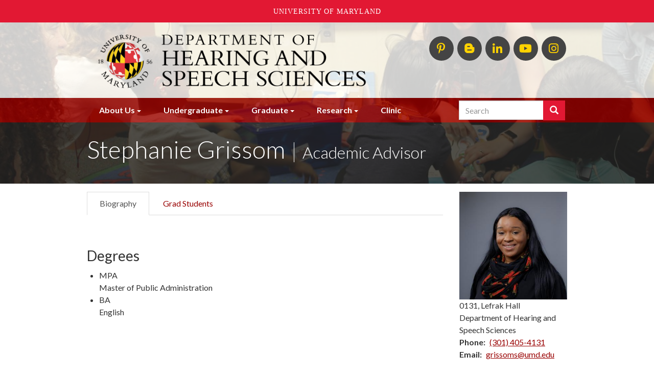

--- FILE ---
content_type: text/html; charset=UTF-8
request_url: https://hesp.umd.edu/facultyprofile/grissom/stephanie
body_size: 7375
content:
<!DOCTYPE html>
<html  lang="en" dir="ltr" prefix="content: http://purl.org/rss/1.0/modules/content/  dc: http://purl.org/dc/terms/  foaf: http://xmlns.com/foaf/0.1/  og: http://ogp.me/ns#  rdfs: http://www.w3.org/2000/01/rdf-schema#  schema: http://schema.org/  sioc: http://rdfs.org/sioc/ns#  sioct: http://rdfs.org/sioc/types#  skos: http://www.w3.org/2004/02/skos/core#  xsd: http://www.w3.org/2001/XMLSchema# ">
  <head>

    <meta charset="utf-8" />
<link rel="canonical" href="https://hesp.umd.edu/facultyprofile/grissom/stephanie" />
<meta name="description" content=" " />
<meta name="Generator" content="Drupal 8 (https://www.drupal.org)" />
<meta name="MobileOptimized" content="width" />
<meta name="HandheldFriendly" content="true" />
<meta name="viewport" content="width=device-width, initial-scale=1.0" />
<link rel="shortcut icon" href="/themes/custom/bsos_bootstrap/favicon.ico" type="image/vnd.microsoft.icon" />
<link rel="revision" href="https://hesp.umd.edu/facultyprofile/grissom/stephanie" />

    <title>Grissom, Stephanie | HESP l Hearing and Speech Sciences Department l University of Maryland</title>
    <link rel="stylesheet" media="all" href="/sites/hesp.umd.edu/files/css/css_kr7tTSeUvCoWMJS5flnQ5gv4ju6I_n1GLRDRpybArTk.css" />
<link rel="stylesheet" media="all" href="https://use.fontawesome.com/releases/v5.0.13/css/all.css" />
<link rel="stylesheet" media="all" href="https://use.fontawesome.com/releases/v5.0.13/js/v4-shims.js" />
<link rel="stylesheet" media="all" href="/sites/hesp.umd.edu/files/css/css_qiiY9jmPsoSP6D2I6iPOrsu7PEVhK1vsDDR9IAfUh5c.css" />
<link rel="stylesheet" media="all" href="/sites/hesp.umd.edu/files/css/css_WdEHeKo02o1f6GlRXym50nTIl1D3GOx9RyECwNjM6zU.css" />
<link rel="stylesheet" media="all" href="//fonts.googleapis.com/css?family=Lato:300,400,400i,700,700i,900" />

    
<!--[if lte IE 8]>
<script src="/sites/hesp.umd.edu/files/js/js_VtafjXmRvoUgAzqzYTA3Wrjkx9wcWhjP0G4ZnnqRamA.js"></script>
<![endif]-->
<script src="/sites/hesp.umd.edu/files/js/js_WRQUol4rf5I3GLqBO7YJNWV18MOyw2rAlQJYNJSaTrk.js"></script>

  </head>
  <body class="path-node page-node-type-fsprofile has-glyphicons">
    <a role="navigation" aria-label="Skip navigation" href="#main-content" class="visually-hidden focusable skip-link">
      Skip to main content
    </a>
    
      <div class="dialog-off-canvas-main-canvas" data-off-canvas-main-canvas>
    

<header role="banner" class="site-header main-hd-bg">
      <div class="header-branding-navigation header-search">
    <div class="header-branding">
      <div class="container">
        <div class="row">
                    <div class="col-md-8 ">
                                                        <div class="region region-header-branding">
          <h1 class="branding-name-logo">
              <a class="logo" href="/" title="Home" rel="home">
          <img class="img-responsive" src="/sites/hesp.umd.edu/files/hesp_logo2.png" alt="Home" />
        </a>
                </h1>
    
  </div>

                                    </div>

                    <div class="header-secondary col-md-4">
                                        <div class="region region-header-secondary">
    <div class="views-element-container social-links-block block block-views block-views-blocklinks-to-us-block-social-links clearfix" id="block-views-block-links-to-us-block-social-links">
  
    

      <div class="form-group"><div class="view view-links-to-us view-id-links_to_us view-display-id-block_social_links js-view-dom-id-2a2bef9b00b5b6c7604678760cd12cdaeabd3ae939db9c5b87577e70203d2d41">
  
    
      
      <div class="view-content">
      <div class="social-links">
  
  <ul class="list-unstyled list-inline">

          <li><a title="Pinterest" href="//pinterest.com/umdclinic/"><span aria-hidden="true" class="fab fa-pinterest-p"></span><span class="sr-only">Pinterest</span></a></li>
          <li><a title="HESP InTERPretation Blog" href="//hespinterpretation.wordpress.com/"><span aria-hidden="true" class="fab fa-blogger-b"></span><span class="sr-only">HESP InTERPretation Blog</span></a></li>
          <li><a title="LinkedIn" href="//www.linkedin.com/in/department-of-hearing-and-speech-sciences-umd/"><span aria-hidden="true" class="fab fa-linkedin-in"></span><span class="sr-only">LinkedIn</span></a></li>
          <li><a title="HESP YouTube" href="//www.youtube.com/channel/UC7K72f1hCD1EDH4Au9SbKzA"><span aria-hidden="true" class="fab fa-youtube"></span><span class="sr-only">HESP YouTube</span></a></li>
          <li><a title="Instagram" href="//www.instagram.com/umdhesp/"><span aria-hidden="true" class="fab fa-instagram"></span><span class="sr-only">Instagram</span></a></li>
    
  </ul>

</div>

    </div>
  
          </div>
</div>

  </div>


  </div>

                                        <div class="region region-sticky-navigation">
    <div id="block-bsos-bootstrap-mainmenu-sticky" class="block block-superfish block-superfishmain clearfix">
  
    

      
<ul id="superfish-main" class="menu sf-menu sf-main sf-horizontal sf-style-none">
  
<li id="main-menu-link-content84e318b3-dd4d-4a6b-bbde-d787d72b669f" class="sf-depth-1 menuparent"><a href="/landing/About%20Us" title="" class="sf-depth-1 menuparent">About Us</a><ul><li id="main-menu-link-content3545ea47-72b6-490a-84df-f043d65a56c2" class="sf-depth-2 sf-no-children"><a href="/landingtopic/welcome-hesp" class="sf-depth-2">Welcome to HESP</a></li><li id="main-menu-link-content82658cbd-89cb-4289-ae20-829db35d22c5" class="sf-depth-2 sf-no-children"><a href="/landingtopic/people" class="sf-depth-2">People</a></li><li id="main-menu-link-content476ac460-b6eb-451b-a075-530f4256ac37" class="sf-depth-2 sf-no-children"><a href="/landingtopic/hesp-initiatives" class="sf-depth-2">HESP Initiatives</a></li><li id="main-menu-link-contentd9ea2a04-6722-4490-8756-7039b3c381f1" class="sf-depth-2 sf-no-children"><a href="/landingtopic/diversity-equity-and-inclusion-efforts-hesp" class="sf-depth-2">Diversity and Inclusion Efforts in HESP</a></li><li id="main-menu-link-contente0be10fc-c9e0-49b7-b912-930eae29c5e2" class="sf-depth-2 sf-no-children"><a href="/landingtopic/campus-location" class="sf-depth-2">Campus Location</a></li><li id="main-menu-link-content0b8bd8c0-8fb5-4799-9920-c8d5aa6bbccc" class="sf-depth-2 sf-no-children"><a href="/landingtopic/department-policies" class="sf-depth-2">Department Policies</a></li></ul></li><li id="main-menu-link-content7cb62b66-884b-4444-86a0-151f9c1277b6" class="sf-depth-1 menuparent"><a href="/landing/Undergraduate" title="" class="sf-depth-1 menuparent">Undergraduate</a><ul><li id="main-menu-link-contentf21f3c46-3497-40ef-a7e7-feee0f6d8953" class="sf-depth-2 sf-no-children"><a href="/landingtopic/welcome-our-undergraduate-program" class="sf-depth-2">Welcome to our Undergraduate Program!</a></li><li id="main-menu-link-content8c73bcaf-8095-4b0a-ab4e-28813a08a541" class="sf-depth-2 sf-no-children"><a href="/landingtopic/how-declare" class="sf-depth-2">How To Declare</a></li><li id="main-menu-link-content90b4359d-f24e-4a51-9639-d93b5599788b" class="sf-depth-2 sf-no-children"><a href="/landingtopic/resources-and-opportunities-students" class="sf-depth-2">Resources and Opportunities for Students</a></li><li id="main-menu-link-contentd60b00ab-8573-41b4-9808-9a589cae7e10" class="sf-depth-2 sf-no-children"><a href="/landingtopic/graduation-and-preparation-graduate-school" class="sf-depth-2">Graduation and Preparation for Graduate School</a></li></ul></li><li id="main-menu-link-content1d822b11-f913-4f0c-9984-f20404143ef0" class="sf-depth-1 menuparent"><a href="/landing/Graduate" title="" class="sf-depth-1 menuparent">Graduate</a><ul><li id="main-menu-link-content0d6f8284-a3b0-4e8e-890b-3048877b14b8" class="sf-depth-2 sf-no-children"><a href="/landingtopic/welcome-our-graduate-programs" class="sf-depth-2">Welcome to our Graduate Programs!</a></li><li id="main-menu-link-content5f65f705-2115-4e07-86fe-5144e1b036af" class="sf-depth-2 sf-no-children"><a href="/landingtopic/prospective-students" class="sf-depth-2">Prospective Students</a></li><li id="main-menu-link-content6c07c523-a02a-4c0e-bbf6-af243122da44" class="sf-depth-2 sf-no-children"><a href="/landingtopic/student-support" class="sf-depth-2">Current Students</a></li><li id="main-menu-link-content8036f8e8-559a-41eb-9f0a-bdf874c8310a" class="sf-depth-2 sf-no-children"><a href="/landingtopic/resources-and-opportunities" class="sf-depth-2">Resources and Opportunities for Students</a></li><li id="main-menu-link-content8f7576ab-ecf7-420a-b01e-9c5c01d93e77" class="sf-depth-2 sf-no-children"><a href="/landingtopic/graduation" class="sf-depth-2">Graduation</a></li></ul></li><li id="main-menu-link-content75a111f2-7109-41d8-ae8e-b5686505593d" class="sf-depth-1 menuparent"><a href="/landing/Research" title="" class="sf-depth-1 menuparent">Research</a><ul><li id="main-menu-link-content4c483d57-5280-4eca-8724-3867c7927b89" class="sf-depth-2 sf-no-children"><a href="/landingtopic/applied-clinical-research" class="sf-depth-2">Applied Clinical Research</a></li><li id="main-menu-link-content77ee652a-87a6-4e2e-8274-06ea59f30d5e" class="sf-depth-2 sf-no-children"><a href="/landingtopic/assistive-technology-rehab-speech-language-and-hearing" class="sf-depth-2">Assistive Technology-Rehab for Speech, Language, and Hearing</a></li><li id="main-menu-link-content957decb8-7c6d-4324-bd92-b79a1f70b033" class="sf-depth-2 sf-no-children"><a href="/landingtopic/cognitive-neuroscience-and-communication-disorders" class="sf-depth-2">Cognitive Neuroscience and Communication Disorders</a></li><li id="main-menu-link-contentab2a2f5f-1c68-463e-94f2-f396a5100a13" class="sf-depth-2 sf-no-children"><a href="/landingtopic/communication-and-communication-disorders-across-life-span" class="sf-depth-2">Communication and Communication Disorders Across the Life Span</a></li></ul></li><li id="main-menu-link-content74ce499b-b74c-467a-9700-8685c926e6ec" class="sf-depth-1 sf-no-children"><a href="https://hespclinic.umd.edu/" class="sf-depth-1 sf-external">Clinic</a></li>
</ul>

  </div>


  </div>

                      </div>
        </div>
      </div>
    </div>

        <div class="nav-container">
      <div class="container">
                    <div class="region region-navigation-superfish">
    <div id="block-bsos-bootstrap-mainmenu" class="block block-superfish block-superfishmain clearfix">
  
    

      
<ul id="superfish-main--2" class="menu sf-menu sf-main sf-horizontal sf-style-none">
  
<li id="main-menu-link-content84e318b3-dd4d-4a6b-bbde-d787d72b669f--2" class="sf-depth-1 menuparent"><a href="/landing/About%20Us" title="" class="sf-depth-1 menuparent">About Us</a><ul><li id="main-menu-link-content3545ea47-72b6-490a-84df-f043d65a56c2--2" class="sf-depth-2 sf-no-children"><a href="/landingtopic/welcome-hesp" class="sf-depth-2">Welcome to HESP</a></li><li id="main-menu-link-content82658cbd-89cb-4289-ae20-829db35d22c5--2" class="sf-depth-2 sf-no-children"><a href="/landingtopic/people" class="sf-depth-2">People</a></li><li id="main-menu-link-content476ac460-b6eb-451b-a075-530f4256ac37--2" class="sf-depth-2 sf-no-children"><a href="/landingtopic/hesp-initiatives" class="sf-depth-2">HESP Initiatives</a></li><li id="main-menu-link-contentd9ea2a04-6722-4490-8756-7039b3c381f1--2" class="sf-depth-2 sf-no-children"><a href="/landingtopic/diversity-equity-and-inclusion-efforts-hesp" class="sf-depth-2">Diversity and Inclusion Efforts in HESP</a></li><li id="main-menu-link-contente0be10fc-c9e0-49b7-b912-930eae29c5e2--2" class="sf-depth-2 sf-no-children"><a href="/landingtopic/campus-location" class="sf-depth-2">Campus Location</a></li><li id="main-menu-link-content0b8bd8c0-8fb5-4799-9920-c8d5aa6bbccc--2" class="sf-depth-2 sf-no-children"><a href="/landingtopic/department-policies" class="sf-depth-2">Department Policies</a></li></ul></li><li id="main-menu-link-content7cb62b66-884b-4444-86a0-151f9c1277b6--2" class="sf-depth-1 menuparent"><a href="/landing/Undergraduate" title="" class="sf-depth-1 menuparent">Undergraduate</a><ul><li id="main-menu-link-contentf21f3c46-3497-40ef-a7e7-feee0f6d8953--2" class="sf-depth-2 sf-no-children"><a href="/landingtopic/welcome-our-undergraduate-program" class="sf-depth-2">Welcome to our Undergraduate Program!</a></li><li id="main-menu-link-content8c73bcaf-8095-4b0a-ab4e-28813a08a541--2" class="sf-depth-2 sf-no-children"><a href="/landingtopic/how-declare" class="sf-depth-2">How To Declare</a></li><li id="main-menu-link-content90b4359d-f24e-4a51-9639-d93b5599788b--2" class="sf-depth-2 sf-no-children"><a href="/landingtopic/resources-and-opportunities-students" class="sf-depth-2">Resources and Opportunities for Students</a></li><li id="main-menu-link-contentd60b00ab-8573-41b4-9808-9a589cae7e10--2" class="sf-depth-2 sf-no-children"><a href="/landingtopic/graduation-and-preparation-graduate-school" class="sf-depth-2">Graduation and Preparation for Graduate School</a></li></ul></li><li id="main-menu-link-content1d822b11-f913-4f0c-9984-f20404143ef0--2" class="sf-depth-1 menuparent"><a href="/landing/Graduate" title="" class="sf-depth-1 menuparent">Graduate</a><ul><li id="main-menu-link-content0d6f8284-a3b0-4e8e-890b-3048877b14b8--2" class="sf-depth-2 sf-no-children"><a href="/landingtopic/welcome-our-graduate-programs" class="sf-depth-2">Welcome to our Graduate Programs!</a></li><li id="main-menu-link-content5f65f705-2115-4e07-86fe-5144e1b036af--2" class="sf-depth-2 sf-no-children"><a href="/landingtopic/prospective-students" class="sf-depth-2">Prospective Students</a></li><li id="main-menu-link-content6c07c523-a02a-4c0e-bbf6-af243122da44--2" class="sf-depth-2 sf-no-children"><a href="/landingtopic/student-support" class="sf-depth-2">Current Students</a></li><li id="main-menu-link-content8036f8e8-559a-41eb-9f0a-bdf874c8310a--2" class="sf-depth-2 sf-no-children"><a href="/landingtopic/resources-and-opportunities" class="sf-depth-2">Resources and Opportunities for Students</a></li><li id="main-menu-link-content8f7576ab-ecf7-420a-b01e-9c5c01d93e77--2" class="sf-depth-2 sf-no-children"><a href="/landingtopic/graduation" class="sf-depth-2">Graduation</a></li></ul></li><li id="main-menu-link-content75a111f2-7109-41d8-ae8e-b5686505593d--2" class="sf-depth-1 menuparent"><a href="/landing/Research" title="" class="sf-depth-1 menuparent">Research</a><ul><li id="main-menu-link-content4c483d57-5280-4eca-8724-3867c7927b89--2" class="sf-depth-2 sf-no-children"><a href="/landingtopic/applied-clinical-research" class="sf-depth-2">Applied Clinical Research</a></li><li id="main-menu-link-content77ee652a-87a6-4e2e-8274-06ea59f30d5e--2" class="sf-depth-2 sf-no-children"><a href="/landingtopic/assistive-technology-rehab-speech-language-and-hearing" class="sf-depth-2">Assistive Technology-Rehab for Speech, Language, and Hearing</a></li><li id="main-menu-link-content957decb8-7c6d-4324-bd92-b79a1f70b033--2" class="sf-depth-2 sf-no-children"><a href="/landingtopic/cognitive-neuroscience-and-communication-disorders" class="sf-depth-2">Cognitive Neuroscience and Communication Disorders</a></li><li id="main-menu-link-contentab2a2f5f-1c68-463e-94f2-f396a5100a13--2" class="sf-depth-2 sf-no-children"><a href="/landingtopic/communication-and-communication-disorders-across-life-span" class="sf-depth-2">Communication and Communication Disorders Across the Life Span</a></li></ul></li><li id="main-menu-link-content74ce499b-b74c-467a-9700-8685c926e6ec--2" class="sf-depth-1 sf-no-children"><a href="https://hespclinic.umd.edu/" class="sf-depth-1 sf-external">Clinic</a></li>
</ul>

  </div>


  </div>

                                        <div class="region region-search-container">
    <div class="search-block-form block block-search block-search-form-block navbar-right" data-drupal-selector="search-block-form" id="block-searchform" role="search">
  
    
      <form action="/search/node" method="get" id="search-block-form" accept-charset="UTF-8">
  <div class="form-item js-form-item form-type-search js-form-type-search form-item-keys js-form-item-keys form-no-label form-group">
      <label for="edit-keys" class="control-label sr-only">Search</label>
  
  
  <div class="input-group"><input title="Enter the terms you wish to search for." data-drupal-selector="edit-keys" class="form-search form-control" placeholder="Search" type="search" id="edit-keys" name="keys" value="" size="15" maxlength="128" /><span class="input-group-btn"><button type="submit" value="Search" class="button js-form-submit form-submit btn-primary btn icon-only" name=""><span class="sr-only">Search</span><span class="icon glyphicon glyphicon-search" aria-hidden="true"></span></button></span></div>

  
  
      <div id="edit-keys--description" class="description help-block">
      Enter the terms you wish to search for.
    </div>
  </div>
<div class="form-actions form-group js-form-wrapper form-wrapper" data-drupal-selector="edit-actions" id="edit-actions"></div>

</form>

  </div>

  </div>

                        </div>
    </div>
  </div>

            <div class="page-title-container">
        <div class="container">
            <div class="region region-title">
    <div class="views-element-container block block-views block-views-blockfs-profile-fs-profile-title clearfix" id="block-views-block-fs-profile-fs-profile-title">
  
    

      <div class="form-group"><div class="view view-fs-profile view-id-fs_profile view-display-id-fs_profile_title js-view-dom-id-313de303777478c6fca6c867d4d133a2fea27d6435e71ff434b122ea313908f6">
  
    
      
      <div class="view-content">
          <div><h1 class="profile-title">Stephanie Grissom <span>Academic Advisor</span></h1></div>

    </div>
  
          </div>
</div>

  </div>


  </div>

        </div>
      </div>
      
  
            <div class="main-hd-bg-img field field--name-field-bsos-hero-img field--type-image field--label-hidden field--item">    <img srcset="/sites/hesp.umd.edu/files/styles/max_325x325/public/HESP4.jpg?itok=AKL7PrV4 325w, /sites/hesp.umd.edu/files/styles/max_650x650/public/HESP4.jpg?itok=5XyVmVOl 650w, /sites/hesp.umd.edu/files/styles/max_1300x1300/public/HESP4.jpg?itok=6PB4Wc1c 1300w, /sites/hesp.umd.edu/files/styles/max_2600x2600/public/HESP4.jpg?itok=6ljKLn9G 1400w" sizes="(min-width: 1290px) 1290px, 100vw" src="/sites/hesp.umd.edu/files/styles/max_1300x1300/public/HESP4.jpg?itok=6PB4Wc1c" alt="HESP Clinic" typeof="foaf:Image" class="img-responsive" />


</div>
      

</header>

  <div role="main" class="main-container container js-quickedit-main-content">
    <div class="row">
            
            
            
      <div class="col-sm-12">

                                      <div class="highlighted">  <div class="region region-highlighted">
    <div data-drupal-messages-fallback class="hidden"></div>

  </div>
</div>
                  
                
                
                                      
                  
                          <a id="main-content"></a>
            <div class="region region-content">
        <div class="layout layout--onecol">
    <div  class="layout__region layout__region--content">
      
<div  class="row">
      
<div  class="col-md-9 bsos-profile-tabs">
      
  <ul class="nav nav-tabs" role="tablist">
  <li role="presentation" class="active"><a href="#tab-biography" aria-controls="tab-biography" role="tab" data-toggle="tab">Biography</a></li>
  <li role="presentation"><a href="#tab-teaching" aria-controls="tab-teaching" role="tab-teaching" data-toggle="tab">Teaching</a></li>
  <li role="presentation"><a href="#tab-research" aria-controls="tab-research" role="tab-research" data-toggle="tab">Research</a></li>
  <li role="presentation"><a href="#tab-publications" aria-controls="tab-publications" role="tab-publications" data-toggle="tab">Publications</a></li>
  <li role="presentation"><a href="#tab-service" aria-controls="tab-service" role="tab-service" data-toggle="tab">Service</a></li>
  <li role="presentation"><a href="#tab-grad-students" aria-controls="tab-grad-students" role="tab-grad-students" data-toggle="tab">Grad Students</a></li>
</ul>

<div  class="tab-content">
      
<div  role="tabpanel" id="tab-biography" class="tab-pane active">
      <div class="views-element-container form-group"></div>

            <div class="field field--name-body field--type-text-with-summary field--label-hidden field--item"><p><span><span><span><span><span> </span></span></span></span></span></p>
</div>
      <div class="views-element-container form-group"><div class="view view-eva view-fs-profile view-id-fs_profile view-display-id-cv js-view-dom-id-6411b235b706498ad308786cde572d64eb5c22bd78dcd877d7d833c72a3d241b">
  
    

  
  

      <div></div>

  
  

  
  

  
  </div>
</div>
        <h3  class="field-label-above">Degrees</h3>
  
            <ul >
                                <li  >
        <div class="layout layout--onecol">
    <div  class="layout__region layout__region--content">
      
            <div class="field field--name-field-degree-type field--type-string field--label-hidden field--item">MPA</div>
      
            <div class="field field--name-field-degree-details field--type-string field--label-hidden field--item">Master of Public Administration</div>
      
    </div>
  </div>

</li>
                        <li  >
        <div class="layout layout--onecol">
    <div  class="layout__region layout__region--content">
      
            <div class="field field--name-field-degree-type field--type-string field--label-hidden field--item">BA </div>
      
            <div class="field field--name-field-degree-details field--type-string field--label-hidden field--item">English </div>
      
    </div>
  </div>

</li>
      
      </ul>
  


  </div>

<div  role="tabpanel" id="tab-teaching" class="tab-pane">
      <div class="views-element-container form-group"></div>
<div class="views-element-container form-group"></div>

  </div>

<div  role="tabpanel" id="tab-research" class="tab-pane">
      <div class="views-element-container form-group"></div>
<div class="views-element-container form-group"></div>
<div class="views-element-container form-group"></div>
<div class="views-element-container form-group"></div>
<div class="views-element-container form-group"></div>

  </div>

<div  role="tabpanel" id="tab-publications" class="tab-pane">
      <div class="views-element-container form-group"></div>

  </div>

<div  role="tabpanel" id="tab-service" class="tab-pane">
          
            <ul >
                                <li  >
        <div class="layout layout--onecol">
    <div  class="layout__region layout__region--content">
      
    </div>
  </div>

</li>
      
      </ul>
  


  </div>

<div  role="tabpanel" id="tab-grad-students" class="tab-pane">
              <h3  class="field-label-above">Current Students</h3>
  
            <ul >
                                <li  >
        <div class="layout layout--onecol">
    <div  class="layout__region layout__region--content">
      
    </div>
  </div>

</li>
      
      </ul>
  

        <h3  class="field-label-above">Former Students</h3>
  
            <ul >
                                <li  >
        <div class="layout layout--onecol">
    <div  class="layout__region layout__region--content">
      
    </div>
  </div>

</li>
      
      </ul>
  

<div class="views-element-container form-group"></div>

  </div>

  </div>

  </div>

<div  class="col-md-3">
      
            <div class="field field--name-field-image-profile field--type-image field--label-hidden field--item">  <img src="/sites/hesp.umd.edu/files/styles/width320/public/Image%2010-14-24%20at%208.56%E2%80%AFAM.jpeg?itok=M2dAGakt" width="320" height="320" alt="Faculty Profile" typeof="foaf:Image" class="img-responsive" />


</div>
          
                  0131, Lefrak Hall
      
  
<div>Department of Hearing and Speech Sciences</div>

  <div class="field field--name-field-phone field--type-telephone field--label-inline">
    <div class="field--label">Phone</div>
              <div class="field--item"><a href="tel:%28301%29405-4131">(301) 405-4131</a></div>
          </div>

  <div class="field field--name-field-email-profile field--type-email field--label-inline">
    <div class="field--label">Email</div>
              <div class="field--item"><span class="spamspan"><span class="u">grissoms</span> [at] <span class="d">umd.edu</span></span></div>
          </div>

  </div>

  </div>

    </div>
  </div>



  </div>

              </div>

                </div>
  </div>

<div class="footer-wrap">
  <footer class="footer container">
    <div class="row">
      <div class="col-md-6" role="contentinfo">
                            <div class="region region-footer">
    <div id="block-footercontactinformation" class="block block-block-content block-block-content7d74b4b7-8d33-4ec1-98ad-de2e0f996842 clearfix">
  
    

      
            <div class="field field--name-body field--type-text-with-summary field--label-hidden field--item"><p><strong>Department of Hearing and Speech Sciences</strong><br />
University of Maryland, 0100 Samuel J. LeFrak Hall<br />
7251 Preinkert Dr., College Park, MD 20742<br />
Main Office: 301-405-4213 ♦ Clinic: 301-405-4218<br />
Email: <span class="spamspan"><span class="u">hesp_bus_request</span> [at] <span class="d">umd.edu</span></span> ♦ <a href="/webform/contact">Contact Us</a> ♦ <a href="/content/accreditation-0">Accreditation</a></p>
</div>
      
  </div>


  </div>

              </div>
              <div class="col-md-6 footer-menu">
            <div class="region region-footer-menu">
    <div class="views-element-container block block-views block-views-blocklinks-to-us-block-footer-links clearfix" id="block-views-block-links-to-us-block-footer-links">
  
    

      <div class="form-group"><div class="view view-links-to-us view-id-links_to_us view-display-id-block_footer_links js-view-dom-id-cd6e3081a59a760c645e40b83446afc26abf8b25306af3a4cb481ca257f43753">
  
    
      
      <div class="view-content">
      <div class="footer-links">
  
  <ul class="list-unstyled list-inline text-uppercase">

          <li><a title="Give to Hearing and Speech Sciences" href="//bsos.umd.edu/alumni-giving/give-department-hearing-speech">Give to Hearing and Speech Sciences</a></li>
          <li><a title="Alumni Listserv &amp; Newsletter" href="//hesp.umd.edu/content/alumni-listserv-newsletter">Alumni Listserv &amp; Newsletter</a></li>
          <li><a title="HESP Research" href="//hesp.umd.edu/content/labs-collaborations-and-initiatives">HESP Research</a></li>
          <li><a title="Meet Our Faculty" href="//hesp.umd.edu/facultystaff/faculty">Meet Our Faculty</a></li>
          <li><a title="College Directory" href="//identity.umd.edu">College Directory</a></li>
          <li><a title="UMD Web Accessibility" href="//www.umd.edu/web-accessibility">UMD Web Accessibility</a></li>
    
  </ul>

</div>

    </div>
  
          </div>
</div>

  </div>


  </div>

        </div>
          </div>
  </footer>
</div>

<div class="sub-footer-wrap">
  <div role="navigation" aria-label="Subfooter menu" class="sub-footer container">
    <div class="row">
              <div class="col-md-6">
          <div class="el-inline">
            <a href="http://bsos.umd.edu">
              <img class="umd-logo" src="/themes/custom/bsos_bootstrap/images/bsos-white.svg" alt="University of Maryland 1856 - College of Behavioral &amp; Social Sciences" />
            </a>
          </div>
        </div>
        <div class="col-md-6">
          <div class="footer-login"><p><a href="/caslogin">Login</a> / <a href="/user/logout">Logout</a></p></div>
        </div>        
                </div>
  </div>
</div>

  </div>

    
<script async src="https://www.googletagmanager.com/gtag/js?id=G-CM8WGW8LW6"></script>
<script>
  window.dataLayer = window.dataLayer || [];
  function gtag(){dataLayer.push(arguments);}
  gtag('js', new Date());

  gtag('config', 'G-CM8WGW8LW6');
</script>
    <script type="application/json" data-drupal-selector="drupal-settings-json">{"path":{"baseUrl":"\/","scriptPath":null,"pathPrefix":"","currentPath":"node\/7103","currentPathIsAdmin":false,"isFront":false,"currentLanguage":"en"},"pluralDelimiter":"\u0003","suppressDeprecationErrors":true,"data":{"extlink":{"extTarget":true,"extTargetNoOverride":false,"extNofollow":false,"extNoreferrer":false,"extFollowNoOverride":false,"extClass":"0","extLabel":"(link is external)","extImgClass":false,"extSubdomains":true,"extExclude":"hesp\\.umd\\.edu","extInclude":"","extCssExclude":"","extCssExplicit":"","extAlert":false,"extAlertText":"","mailtoClass":"0","mailtoLabel":"(link sends email)","extUseFontAwesome":false,"extIconPlacement":"append","extFaLinkClasses":"fa fa-external-link","extFaMailtoClasses":"fa fa-envelope-o","whitelistedDomains":null}},"bootstrap":{"forms_has_error_value_toggle":1,"modal_animation":1,"modal_backdrop":"true","modal_focus_input":1,"modal_keyboard":1,"modal_select_text":1,"modal_show":1,"modal_size":"","popover_enabled":1,"popover_animation":1,"popover_auto_close":1,"popover_container":"body","popover_content":"","popover_delay":"0","popover_html":0,"popover_placement":"right","popover_selector":"","popover_title":"","popover_trigger":"click","tooltip_enabled":1,"tooltip_animation":1,"tooltip_container":"body","tooltip_delay":"0","tooltip_html":0,"tooltip_placement":"auto left","tooltip_selector":"","tooltip_trigger":"hover"},"field_group":{"html_element":{"mode":"default","context":"view","settings":{"id":"tab-biography","classes":"tab-pane active","element":"div","show_label":false,"label_element":"h3","attributes":"role=\u0022tabpanel\u0022","effect":"none","speed":"fast","label":"Tab Research Projects"}}},"ajaxTrustedUrl":{"\/search\/node":true},"superfish":{"superfish-main--2":{"id":"superfish-main--2","sf":{"animation":{"opacity":"show","height":"show"},"speed":"fast","autoArrows":false},"plugins":{"touchscreen":{"mode":"useragent_predefined"},"smallscreen":{"mode":"window_width","title":"Menu"},"supposition":true,"supersubs":true}},"superfish-main":{"id":"superfish-main","sf":{"animation":{"opacity":"show","height":"show"},"speed":"fast","autoArrows":false},"plugins":{"smallscreen":{"mode":"always_active","title":"Menu"},"supposition":true,"supersubs":true}}},"user":{"uid":0,"permissionsHash":"b6b5c65591aecbc37141193c611b770d8b59369d64b132f6071f28ac1aaacaa7"}}</script>
<script src="/sites/hesp.umd.edu/files/js/js_Q8YIWdxTwhKQ09D1PzRe0BXPFZqrB2f7VMvmQUbjRL0.js"></script>
<script src="https://umd-header.umd.edu/build/bundle.js?search=0&amp;search_domain=&amp;events=0&amp;news=0&amp;schools=0&amp;admissions=0&amp;support=0&amp;support_url=&amp;wrapper=1100&amp;sticky=0"></script>
<script src="/sites/hesp.umd.edu/files/js/js_7iOaSKHHRTmq4d2Ds9ZTTe6G9KkRRhnJTUg-yapr58M.js"></script>

  </body>
</html>


--- FILE ---
content_type: application/javascript
request_url: https://hesp.umd.edu/sites/hesp.umd.edu/files/js/js_7iOaSKHHRTmq4d2Ds9ZTTe6G9KkRRhnJTUg-yapr58M.js
body_size: 750
content:
(function($) {

  'use strict';

  const mq = window.matchMedia( '(min-width: 992px)' );
  const headerpos = $('.header-branding-navigation').offset().top;

  if (mq.matches) {
    $(window).scroll(function() {
      var header = $('.header-branding-navigation'),
          f_header = $('.fullscreen-header'),
          windowpos = $(window).scrollTop();

      if (windowpos >= (headerpos + 134)) {
        header.addClass('header-fixed');
        f_header.css('justify-content', 'flex-end');
      } else {
        header.removeClass('header-fixed');
        f_header.css('justify-content', 'space-between');
      }
    });
  }

})(jQuery);
;
(function($) {

  'use strict';

  if ( !Modernizr.objectfit ) {
    $('.fullscreen-image').each(function () {
      var $container = $(this),
        imgUrl = $container.find('img').prop('src');
      if (imgUrl) {
        $container
          .css('backgroundImage', 'url(' + imgUrl + ')')
          .addClass('compat-object-fit');
      }
    });
  }
})(jQuery);;
window.matchMedia||(window.matchMedia=function(){"use strict";var e=window.styleMedia||window.media;if(!e){var t=document.createElement("style"),i=document.getElementsByTagName("script")[0],n=null;t.type="text/css";t.id="matchmediajs-test";i.parentNode.insertBefore(t,i);n="getComputedStyle"in window&&window.getComputedStyle(t,null)||t.currentStyle;e={matchMedium:function(e){var i="@media "+e+"{ #matchmediajs-test { width: 1px; } }";if(t.styleSheet){t.styleSheet.cssText=i}else{t.textContent=i}return n.width==="1px"}}}return function(t){return{matches:e.matchMedium(t||"all"),media:t||"all"}}}());
;
